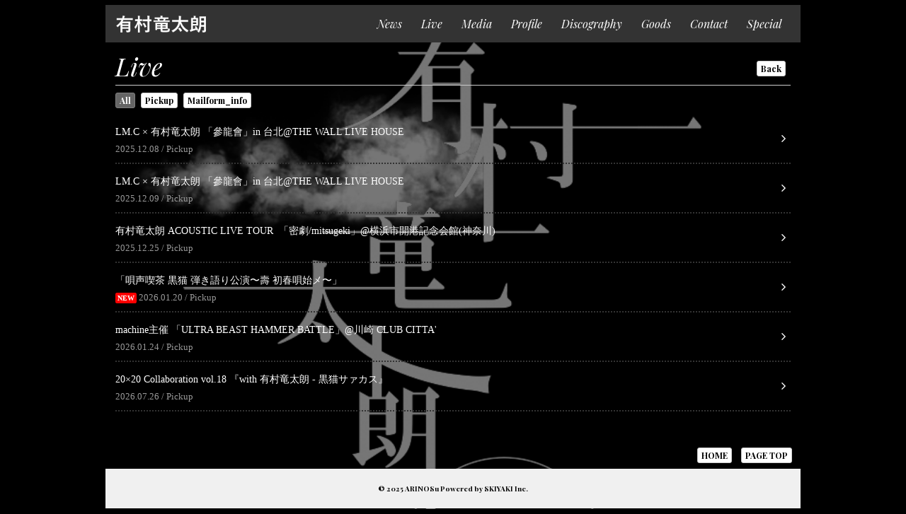

--- FILE ---
content_type: text/html; charset=utf-8
request_url: https://arimuraryutaro.com/contents/live
body_size: 3975
content:
<!DOCTYPE html>
<html>
	<head>
		<meta charset="utf-8">
		<title>Live | 有村 竜太朗OFFICIAL SITE</title>
		<meta name="pinterest" content="nopin" description="申し訳ございません。ピンを保存することはお断りしております。" />
		<meta name="description" content="Plastic Treeのボーカル、有村竜太朗の個人活動オフィシャルサイトです。">
		<meta name="keywords" content="有村竜太郎,ありむらりゅうたろう,ARIMURARYUTARO,プラスチックツリー,Plastic Tree ,プラ,">
		<meta name="viewport" content="width=device-width, initial-scale=1.0, minimum-scale=1.0, maximum-scale=1.0, user-scalable=no">
		<meta http-equiv="cleartype" content="on">
		<meta name="format-detection" content="telephone=no">
		<meta content="authenticity_token" name="csrf-param" />
<meta content="N8NtkuY2ISYVkj8RupbJf6NjxAngWB7E/oFD1Z4wug0=" name="csrf-token" />
		<link href="/assets/arimuraryutaro/favicon-cb71a7dba050bf936a9eca067605375f.png" rel="shortcut icon" type="image/vnd.microsoft.icon" />
		<link href="/assets/arimuraryutaro/application-8efa5fd3ba99a46e50a40caa8a44eb86.css" media="all" rel="stylesheet" type="text/css" />
		  <script async src="https://www.googletagmanager.com/gtag/js?id=G-N53S9RB282"></script>
  <script>
    window.dataLayer = window.dataLayer || [];
    function gtag(){dataLayer.push(arguments);}
    gtag('js', new Date());

    gtag('config', 'G-N53S9RB282');
    gtag('event', 'custom_dimension', {
      'dimension': 'non_member',
      'send_to': 'G-N53S9RB282',
    });
  </script>

		<meta property="og:site_name" content="有村 竜太朗OFFICIAL SITE">
<meta property="og:locale" content="ja_JP">
<meta name="twitter:card" content="summary_large_image">
<meta name="twitter:domain" content="arimuraryutaro.com">
	<meta property="fb:app_id" content="304825163214677">
	<meta property="og:type" content="website">
	<meta property="og:url" content="https://arimuraryutaro.com/contents/live">
	<meta name="twitter:url" content="https://arimuraryutaro.com/contents/live">
	<meta property="og:title" content="Live | 有村 竜太朗OFFICIAL SITE">
	<meta name="twitter:title" content="Live | 有村 竜太朗OFFICIAL SITE">
	<meta property="og:description" content="Plastic Treeのボーカル、有村竜太朗の個人活動オフィシャルサイトです。">
	<meta name="twitter:description" content="Plastic Treeのボーカル、有村竜太朗の個人活動オフィシャルサイトです。">


		<meta property="og:image" content="https://arimuraryutaro.com/assets/arimuraryutaro/ogp.png">
		<meta property="fb:app_id" content="304825163214677">
		<link rel="apple-touch-icon-precomposed" href="https://arimuraryutaro.com/assets/arimuraryutaro/apple-touch-icon.png" type="image/png" />
		<link rel="apple-touch-icon" href="https://arimuraryutaro.com/assets/arimuraryutaro/apple-touch-icon.png" />
		

		<style>
			.bg-wrapp{
				background-image: url(		https://arimuraryutaro.com/s3/skiyaki/uploads/link/image/14705/rolo02.png
);
			}
		</style>

		<!--[if lt IE 9]>
			<script src="/assets/app/application_for_ie-8f64c326c2102805cc56a27fc0d4081e.js" type="text/javascript"></script>
		<![endif]-->
		
<link rel="preload" as="script" href="https://www.googletagmanager.com/gtm.js?id=GTM-KN5J5PP">
<script>(function(w,d,s,l,i){w[l]=w[l]||[];w[l].push({'gtm.start':
new Date().getTime(),event:'gtm.js'});var f=d.getElementsByTagName(s)[0],
j=d.createElement(s),dl=l!='dataLayer'?'&l='+l:'';j.async=true;j.src=
'https://www.googletagmanager.com/gtm.js?id='+i+dl;f.parentNode.insertBefore(j,f);
})(window,document,'script','dataLayer','GTM-KN5J5PP');</script>
	</head>
	<body id="contents" class="index bg-wrapp">


		
<noscript><iframe src="https://www.googletagmanager.com/ns.html?id=GTM-KN5J5PP" height="0" width="0" style="display:none;visibility:hidden"></iframe></noscript>

		<header id="header">
			<div class="container">
				<div class="header-inner">
					<div class="row">
						<div class="col-xs-6 col-sm-3">
							<div id="site-logo">
								<h1><a href="/"><img alt="有村 竜太朗OFFICIAL SITE" class="img-responsive" src="/assets/arimuraryutaro/logo-916e0a04dadf8fd6e00a39c7eee5a922.png" /></a></h1>
							</div>
						</div>
						<div class="col-xs-6 col-sm-9">
							<nav id="nav" class="text-right">
								<ul class="hidden-xs list-inline">
									<li><a href="/contents/news"><h2>News</h2></a></li>
<li><a href="/contents/live"><h2>Live</h2></a></li>
<li><a href="/contents/media"><h2>Media</h2></a></li>
<li><a href="/profiles"><h2>Profile</h2></a></li>
<li><a href="/discography"><h2>Discography</h2></a></li>
	<li><a href="https://store.skiyaki.net/arimuraryutaro" target="_blank"><h2>Goods</h2></a></li>
<li><a href="/mailform"><h2>Contact</h2></a></li>
<li><a href="/contents/special"><h2>Special</h2></a></li>
								</ul>
								<div class="modal-menu-open visible-xs text-right">
									<i class="fa fa-bars" aria-hidden="true"></i>
								</div>
							</nav>
						</div>
					</div>
				</div>
			</div>
		</header>

		<div id="modal-menu">
	<div id="modal-menu-close" class="btn-wrapp">
		<i class="glyphicon glyphicon-remove" aria-hidden="true"></i>
	</div>
	<div class="modal-menu-wrapp text-center">
		<ul class="list-unstyled">
			<li><a href="/"><h2>Top</h2></a></li>
			<li><a href="/contents/news"><h2>News</h2></a></li>
<li><a href="/contents/live"><h2>Live</h2></a></li>
<li><a href="/contents/media"><h2>Media</h2></a></li>
<li><a href="/profiles"><h2>Profile</h2></a></li>
<li><a href="/discography"><h2>Discography</h2></a></li>
	<li><a href="https://store.skiyaki.net/arimuraryutaro" target="_blank"><h2>Goods</h2></a></li>
<li><a href="/mailform"><h2>Contact</h2></a></li>
<li><a href="/contents/special"><h2>Special</h2></a></li>
		</ul>
	</div>
</div>
<div id="overlay"></div>

		<main class="container">
			<div class="wrapp">
				<section class="show-details">
	<div class="corner-title">
		<h2>
			Live
		</h2>
		<div class="historyback">
	<a class="btn btn-default btn-xs" href="#" onclick="history.back(); return false;">Back</a>
</div>
	</div>
	<article class="details">
			<div class="tag-list">
		<ul class="list-inline">
			<li class="active"><a href="/contents/live" class="btn btn-default btn-xs">All</a></li>
				<li class=""><a href="/contents/live/pickup" class="btn btn-default btn-xs">Pickup</a></li>
				<li class=""><a href="/contents/live/mailform_info" class="btn btn-default btn-xs">Mailform_info</a></li>
		</ul>
	</div>

				<div class="content-list">
		<ul class="list-unstyled">
				<li>
					<a href="/contents/968058">
						<div class="title">
							<h3>LM.C × 有村竜太朗 「參龍會」in 台北@THE WALL LIVE HOUSE</h3>
						</div>
						<div class="meta">
							<time class="time">
										2025.12.08
							</time>
									<span class="tag">Pickup</span>
						</div>
						<i class="fa fa-angle-right" aria-hidden="true"></i>
</a>				</li>
				<li>
					<a href="/contents/968059">
						<div class="title">
							<h3>LM.C × 有村竜太朗 「參龍會」in 台北@THE WALL LIVE HOUSE</h3>
						</div>
						<div class="meta">
							<time class="time">
										2025.12.09
							</time>
									<span class="tag">Pickup</span>
						</div>
						<i class="fa fa-angle-right" aria-hidden="true"></i>
</a>				</li>
				<li>
					<a href="/contents/968054">
						<div class="title">
							<h3>有村竜太朗 ACOUSTIC LIVE TOUR  「密劇/mitsugeki」@横浜市開港記念会館(神奈川)</h3>
						</div>
						<div class="meta">
							<time class="time">
										2025.12.25
							</time>
									<span class="tag">Pickup</span>
						</div>
						<i class="fa fa-angle-right" aria-hidden="true"></i>
</a>				</li>
				<li>
					<a href="/contents/1018774">
						<div class="title">
							<h3>「唄声喫茶 黒猫 弾き語り公演〜壽 初春唄始メ〜」</h3>
						</div>
						<div class="meta">
								<span class="label label-default label-new">NEW</span>
							<time class="time">
										2026.01.20
							</time>
									<span class="tag">Pickup</span>
						</div>
						<i class="fa fa-angle-right" aria-hidden="true"></i>
</a>				</li>
				<li>
					<a href="/contents/999829">
						<div class="title">
							<h3>machine主催 「ULTRA BEAST HAMMER BATTLE」@川崎 CLUB CITTA' </h3>
						</div>
						<div class="meta">
							<time class="time">
										2026.01.24
							</time>
									<span class="tag">Pickup</span>
						</div>
						<i class="fa fa-angle-right" aria-hidden="true"></i>
</a>				</li>
				<li>
					<a href="/contents/999832">
						<div class="title">
							<h3>20×20 Collaboration vol.18 『with 有村竜太朗 - 黒猫サァカス』</h3>
						</div>
						<div class="meta">
							<time class="time">
										2026.07.26
							</time>
									<span class="tag">Pickup</span>
						</div>
						<i class="fa fa-angle-right" aria-hidden="true"></i>
</a>				</li>
		</ul>
	</div>
		<div class="paging">
			
		</div>

	</article>
</section>
			</div>
		</main>

		<footer id="footer" class="container">
			<div class="footer-inner">
				<div class="footer-btns text-right">
					<ul class="list-inline">
						<li><a href="/" class="btn btn-default btn-xs">HOME</a></li>
						<li><a href="#header" class="btn btn-default btn-xs">PAGE TOP</a></li>
					</ul>
				</div>
				<div class="text-center footer-text">
					<p class="copyright">&copy; 2025 ARINOSu Powered by <a href="http://skiyaki.com">SKIYAKI Inc.</a></p>
				</div>
			</div>
		</footer>

		<script src="/assets/arimuraryutaro/application-084d0179c5165c1ed7200d068f4eaa14.js" type="text/javascript"></script>
		<script src="https://ajaxzip3.github.io/ajaxzip3.js" charset="UTF-8"></script>
		<script async src="//platform.twitter.com/widgets.js" charset="utf-8"></script> 
		<script src="https://d.line-scdn.net/r/web/social-plugin/js/thirdparty/loader.min.js" async="async" defer="defer"></script>

		<script type="text/javascript">
			/* <![CDATA[ */
			var google_conversion_id = 872187658;
			var google_conversion_label = "z3e7CKHJiWwQio7ynwM";
			var google_custom_params = window.google_tag_params;
			var google_remarketing_only = true;
			/* ]]> */
		</script>
		<script type="text/javascript" src="//www.googleadservices.com/pagead/conversion.js"></script>

		<noscript>
			<div style="display:inline;">
			<img height="1" width="1" style="border-style:none;" alt="" src="//googleads.g.doubleclick.net/pagead/viewthroughconversion/872187658/?value=1.00&amp;currency_code=JPY&amp;label=z3e7CKHJiWwQio7ynwM&amp;guid=ON&amp;script=0"/>
			</div>
		</noscript>

		
<div id="fb-root"></div>
<script async defer crossorigin="anonymous" src="//connect.facebook.net/ja_JP/sdk.js#xfbml=1&version=v5.0&appId=304825163214677&autoLogAppEvents=1"></script>
		<!-- site_code=arimuraryutaro -->

	</body>
</html>

--- FILE ---
content_type: text/plain
request_url: https://www.google-analytics.com/j/collect?v=1&_v=j102&a=1252658574&t=event&ni=0&_s=1&dl=https%3A%2F%2Farimuraryutaro.com%2Fcontents%2Flive&ul=en-us%40posix&dt=Live%20%7C%20%E6%9C%89%E6%9D%91%20%E7%AB%9C%E5%A4%AA%E6%9C%97OFFICIAL%20SITE&sr=1280x720&vp=1280x720&ec=scroll&ea=scrolled%20-%2025%25&el=%2Fcontents%2Flive&_u=YADAAEABAAAAACAAI~&jid=322949663&gjid=431093632&cid=1393315911.1764886930&tid=UA-79504421-20&_gid=1376929820.1764886931&_r=1&_slc=1&gtm=45He5c31n81KN5J5PPv9116099557za200zd9116099557&gcd=13l3l3l3l1l1&dma=0&tag_exp=103116026~103200004~104527907~104528500~104684208~104684211~105391252~115583767~115938465~115938469~116184927~116184929~116217636~116217638~116427529&z=205835588
body_size: -568
content:
2,cG-6W3XBFR2SF